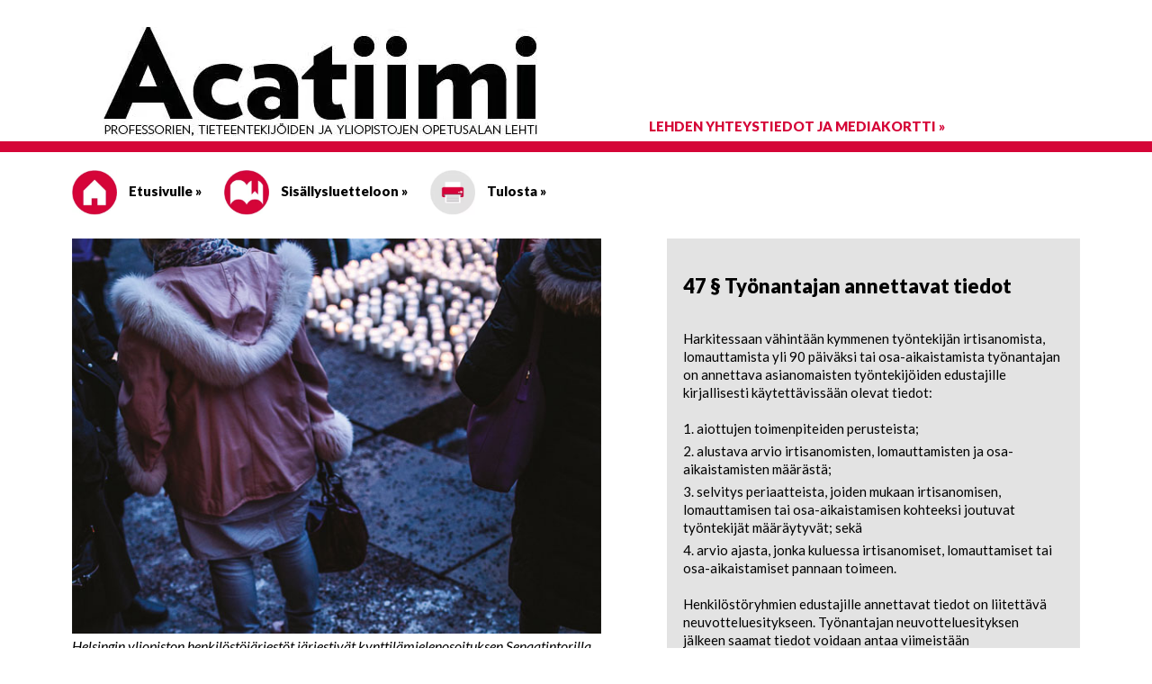

--- FILE ---
content_type: text/html; charset=UTF-8
request_url: https://arkisto.acatiimi.fi/6_2019/12.php
body_size: 9629
content:
<!DOCTYPE HTML>
<html>
<head>
        <meta charset="utf-8">
		<meta name="viewport" content="width=device-width, initial-scale=1, user-scalable=no">
        		<base href="https://arkisto.acatiimi.fi"/>
		<link rel="stylesheet" type="text/css" href="/style/acatiimi.css?v=1768548417"/>
        <link rel="stylesheet" type="text/css" href="/style/A.print.css.pagespeed.cf.gBDyoWPTmo.css" media="print"/>
        <link rel="stylesheet" href="/includes/font-awesome-4.4.0/css/A.font-awesome.min.css.pagespeed.cf.iIGKnvKx_M.css">
		<link href="https://fonts.googleapis.com/css?family=Lato:400,400i,900,900i&subset=latin-ext" rel="stylesheet">
		<script type="text/javascript" src="/includes/jquery-1.11.1.min.js.pagespeed.jm.YSzgc-BSX9.js"></script>
		<script type="text/javascript">//<![CDATA[
$(document).ready(function(){$(".print").click(function(event){event.preventDefault();window.print();});$(window).scroll(function(){if($(this).scrollTop()>100){$('.scrollToTop').fadeIn();}else{$('.scrollToTop').fadeOut();}});$('.scrollToTop').click(function(){$('html, body').animate({scrollTop:0},300);return false;});});
//]]></script>
        <title>Helsingin yliopisto hävisi historiallisen yt-riidan Helsingin käräjäoikeudessa | Professorien, Tieteentekijöiden ja yliopistojen opetusalan lehti | Acatiimi</title>
</head>

<body>
 <div class="top_bar_base">
  <div class="top_bar">
   <div class="logo"><a href="/"><img src="/images/xlogo.jpg.pagespeed.ic.x1vwXnQyTR.webp" alt="Logo [Acatiimi]"/></a></div>
   <div class="essentials"><a href="/media.php">Lehden yhteystiedot ja mediakortti &raquo;</a></div>
   <div class="multifooter">&nbsp;</div>
  </div>
 </div>
 <div class="container">
  <div class="contents">
   
		<div class="issue_essentials">
		 <ul>
		  <li><a href="/"><img src="[data-uri]" alt=""/> Etusivulle &raquo;</a></li>
		  <li><a href="/6_2019/"><img src="[data-uri]" alt=""/> Sisällysluetteloon &raquo;</a></li>
		  <li><a href="#" class="print"><img src="[data-uri]" alt=""/> Tulosta &raquo;</a></li>
		 </ul>
		 <div class="multifooter">&nbsp;</div>
		</div>   <div class="left">
   
    <p><img src="/6_2019/images/kynttilamielenosoitus.jpg" alt=""><br/><em>Helsingin yliopiston henkilöstöjärjestöt järjestivät kynttilämielenosoituksen
Senaatintorilla 27.1.2016, kun yliopisto oli kertonut
aikovansa lopettaa satoja työsuhteita.</em></p>
  
    <h1>Helsingin yliopisto hävisi historiallisen yt-riidan Helsingin käräjäoikeudessa</h1>
    <h2>Työntekijöiden edustajille ei oikeuden mukaan annettu neuvottelujen aikana
riittävästi tietoa. Yliopisto ei myöskään selvittänyt tarpeeksi konkreettisesti,
olisiko irtisanomiset voitu välttää muilla keinoin.</h2>

    <p>Helsingin käräjäoikeus antoi perjantaina 20.9.2019
tuomion Helsingin yliopistossa syksyllä 2015 käytyä
yhteistoimintamenettelyä koskevassa oikeusriidassa.
Oikeusprosessi oli pitkä ja tuomio asiassa saatiin siis
vasta lähes neljä vuotta yt-menettelyn päättymisen
jälkeen. Tuomio ei ole vielä lainmukainen.</p>

    <p>Riidassa oli kysymys siitä, oliko Helsingin yliopisto
rikkonut Lakia yhteistoiminnasta yrityksissä
ja tuliko sen maksaa tästä johtuen yt-lain mukaista
hyvitystä yt-menettelyn kohteena olleille kanteen
nostaneille työntekijöille.</p>
    <p>Itse yt-menettely käytiin siis jo syksyllä 2015. Jukolaiset
pääluottamusmiehet <strong>Tiina Niklander</strong> ja <strong>Seppo
Sainio</strong> neuvottelivat asiassa työntekijöiden puolesta.
Tukenaan pääluottamusmiehillä oli lisäksi jukolaisista
lakimiehistä koostunut taustatiimi.</p>

<p>Tultuaan irtisanotuiksi yt-prosessin jälkimainingeissa,
Tieteentekijöiden liiton sekä Opetusalan ammattijärjestö
OAJ:n jäsenet olivat yhteydessä liittoihinsa.
Liitoissa irtisanomistapaukset sekä yt-prosessin
lainmukaisuus arvioitiin. Jäsenten päätettyä riitauttaa
irtisanomisensa, Tieteentekijät sekä OAJ päättivät yhteisesti
lähteä tukemaan jäseniään oikeusprosessissa
myös itse yt-menettelyn riitauttamisen osalta. Jäsenten
tukeminen tämänkaltaisissa asioissa on liitoille
tärkeää ja liitot halusivat myös viestittää selkeästi, että
yt-prosessien lainmukaisuutta valvotaan liittojen toimesta
ja asioita viedään tarvittaessa eteenpäin.</p>

<p>Oikeusjutussa oli kysymys siitä, oliko yliopisto
rikkonut ainakin yt-lain 8 luvun 47, 50, 51 ja 55 pykäliä.
Asian oikeudellinen harkinta tuomiossa kulminoitui
siihen, oliko henkilöstöryhmien edustajille annettu
riittävästi tietoja aidon neuvottelun ja tosiasiallisten
osallistumismahdollisuuksien toteuttamiseksi,
vaikka yliopiston ei tuomion mukaan katsottukaan
rikkoneen jokaista kanteessa esitettyä lainkohtaa.</p>

<p>Käräjäoikeus katsoi, että työntekijöiden edustajille
ei ollut annettu irtisanottavien vähentämisen
kohdentamisesta yt-menettelyjen aikana riittäviä
henkilöstöryhmittäin arvioitavia tietoja. Pääluottamusmiesten
olisi pitänyt voida keskustella opetus-
ja tutkimushenkilökunnan määrän vähentämiseen
liittyen tiedekunnittain ja erillislaitoksittain
eritellyistä suunnitelluista toimenpiteistä ja niiden
perusteista sekä vaihtoehdoista. Heidän olisi pitänyt
voida myös yksilöidysti keskustella uudelleensijoituksesta
ja koulutusmahdollisuuksista työnantajan
ja mainittujen yksiköiden taustaryhmän henkilöstön
ja luottamusmiesten kanssa viimeistään ennen ytmenettelyn
loppumista. Kun tietoja ei ollut annettu
oikea-aikaisesti, vaan enimmäisvähennystarvemäärä
oli annettu vasta luottamusmiesten pyyntöjen jälkeen
yt-menettelyn loppuvaiheessa ja ilman tiedekuntaja
erillislaitoskohtaista kohdentumista, ei mainittua
menettelyä pidetty tuomiossa yhteistoimintamenettelylain
47 ja 50 §:n edellyttämin tavoin riittävänä
vuorovaikutuksellisuuden toteutumiseksi.</p>

<p>Neuvottelujen aikana ei ollut myöskään tehty riittävän konkreettisia laskelmia siitä, olisiko pysyvän
henkilöstön irtisanominen ollut vältettävissä muilla
keinoin, eli eläköitymisen, määräaikaisten työsuhteiden
päättymisen, rekrytointikiellon, uudelleensijoituksen
ja koulutuksen avulla. Nämä toimenpiteet
tehtiin vasta neuvottelujen jälkeen ja ilman asianmukaista
läpikäyntiä henkilöstön edustajien kanssa, eikä
henkilöstön edustajia edes informoitu asiasta, joten
vuorovaikutuksellisuuden ei katsottu neuvottelujen
aikana riittävästi toteutuneen.</p>
<p>Helsingin käräjäoikeus tuomitsi Helsingin yliopiston
maksamaan kantajille oikeudenkäyntikuluina yhteensä
35 000 euroa sekä yt-lain mukaisena hyvityksenä
neljälle kantajista 6 000 euroa ja yhdelle, hieman
lyhyemmän työsuhteen perusteella 5 000 euroa.</p>
    
	        <hr/>
        <div class="some_links">
		<!-- AddThis Button BEGIN -->
		<div class="addthis_toolbox addthis_default_style addthis_20x20_style" style="float:right;">
		<a class="addthis_button_facebook"></a>
		<a class="addthis_button_twitter"></a>
		<a class="addthis_button_linkedin"></a>
		<a class="addthis_button_email"></a>
		<a class="addthis_button_compact"></a>
		<a class="addthis_counter addthis_bubble_style"></a>
		</div>
		<script type="text/javascript" src="https://s7.addthis.com/js/250/addthis_widget.js#pubid=xa-4ed3487906e228ad"></script>
		<div style="display:block; clear:both; height:1px; font-size:1px;">&nbsp;</div>
		</div>
           </div>
   <div class="right">
   
    <div class="grey_box">
     <h3>47 § Työnantajan
annettavat tiedot</h3>
     <p>Harkitessaan vähintään kymmenen työntekijän irtisanomista,
lomauttamista yli 90 päiväksi tai osa-aikaistamista
työnantajan on annettava asianomaisten työntekijöiden
edustajille kirjallisesti käytettävissään olevat tiedot:</p>
<ul>
<li>1. aiottujen toimenpiteiden perusteista;</li>
<li>2. alustava arvio irtisanomisten, lomauttamisten
ja osa-aikaistamisten määrästä;</li>
<li>3. selvitys periaatteista, joiden mukaan irtisanomisen,
lomauttamisen tai osa-aikaistamisen
kohteeksi joutuvat työntekijät määräytyvät;
sekä</li>
<li>4. arvio ajasta, jonka kuluessa irtisanomiset,
lomauttamiset tai osa-aikaistamiset pannaan
toimeen.</li>
</ul>
<p>Henkilöstöryhmien edustajille annettavat tiedot
on liitettävä neuvotteluesitykseen. Työnantajan neuvotteluesityksen
jälkeen saamat tiedot voidaan antaa
viimeistään yhteistoimintaneuvottelut käynnistävässä
neuvottelussa.</p>
<p>Jos työnantaja harkitsee alle kymmenen työntekijän
irtisanomista, lomauttamista tai osa-aikaistamista taikka
vähintään kymmenen työntekijän lomauttamista 90
päivää lyhyemmäksi ajaksi, työnantaja voi antaa edellä
tarkoitetut tiedot asianomaisille työntekijöille tai heidän
edustajilleen. Työntekijän tai asianomaisen henkilöstöryhmän
edustajan pyynnöstä työnantajan on annettava
tiedot kirjallisesti.</p>
    </div>
    
    <div class="grey_box">
     <h3>50 § Neuvotteluvelvoitteen
sisältö</h3>
	<p>Jos työnantajan harkitsemat, yritystoimintaa koskevat
ratkaisut ilmeisesti johtavat yhden tai useamman
työntekijän irtisanomiseen, lomauttamiseen tai
osa-aikaistamiseen, on yhteistoimintaneuvotteluissa
käsiteltävä yhteistoiminnan hengessä yksimielisyyden
saavuttamiseksi näiden toimenpiteiden perusteita ja vaikutuksia,
49 §:ssä tarkoitettuja toimintaperiaatteita tai
toimintasuunnitelmaa, vaihtoehtoja työvoiman vähentämisen
kohteena olevan henkilöpiirin rajoittamiseksi sekä
vähentämisestä työntekijöille aiheutuvien seurausten
lieventämiseksi.</p>
    </div>
    
    <hr class="red"/>

    <p><strong>teksti Mia Weckman</strong><br/>lakimies, Tieteentekijöiden liitto</p>
    <p><strong>Painetussa lehdessä sivu 10</strong></p>
    
   </div>
   <div class="multifooter">&nbsp;</div>
   
		<div class="issue_essentials mobile">
		 <ul>
		  <li><a href="/"><img src="[data-uri]" alt=""/> Etusivulle &raquo;</a></li>
		  <li><a href="/6_2019/"><img src="[data-uri]" alt=""/> Sisällysluetteloon &raquo;</a></li>
		  <li><a href="#" class="print"><img src="[data-uri]" alt=""/> Tulosta &raquo;</a></li>
		 </ul>
		 <div class="multifooter">&nbsp;</div>
		</div>  </div>
 </div>
 <a href="#" class="scrollToTop"><i class="fa fa-arrow-circle-up fa-4x"></i></a>
</body>
</html>

--- FILE ---
content_type: text/css
request_url: https://arkisto.acatiimi.fi/style/A.print.css.pagespeed.cf.gBDyoWPTmo.css
body_size: 166
content:
@page { margin:1cm 1cm 1cm 1cm }*{margin:0;padding:0}html{overflow:-moz-scrollbars-vertical;overflow-x:auto}body hr{height:1px;background-image:none;background-color:#c8c8c8;border-top:2px solid #c8c8c8}body hr.red{border-top:14px solid #d50539;background-image:none;background-color:#d50539;height:1px}.top_bar_base .top_bar{padding-top:0}.top_bar_base .top_bar .logo{width:100%;text-align:center}.top_bar_base .top_bar .logo a img{width:350px}.top_bar_base .top_bar .essentials{display:none}.container .contents .issue_essentials{display:none}h1{font-size:26px;line-height:28px}h2{font-size:20px;line-height:22px}p{margin-bottom:15px}.container .contents .left,.container .contents .right{float:none;width:100%;font-size:14px;line-height:18px}.container .contents .fp_left{width:50%;margin-right:5%;font-size:14px;line-height:18px}.container .contents .fp_right{width:35%;font-size:14px;line-height:18px}.grey_box{padding:0}.grey_box h3:first-of-type{margin-bottom:20px}.container .contents .fp_left .twocols.linklist{display:none}.some_links{display:none}table{page-break-inside:avoid}ul{margin-left:20px}ul li{list-style-type:square;padding-left:0}